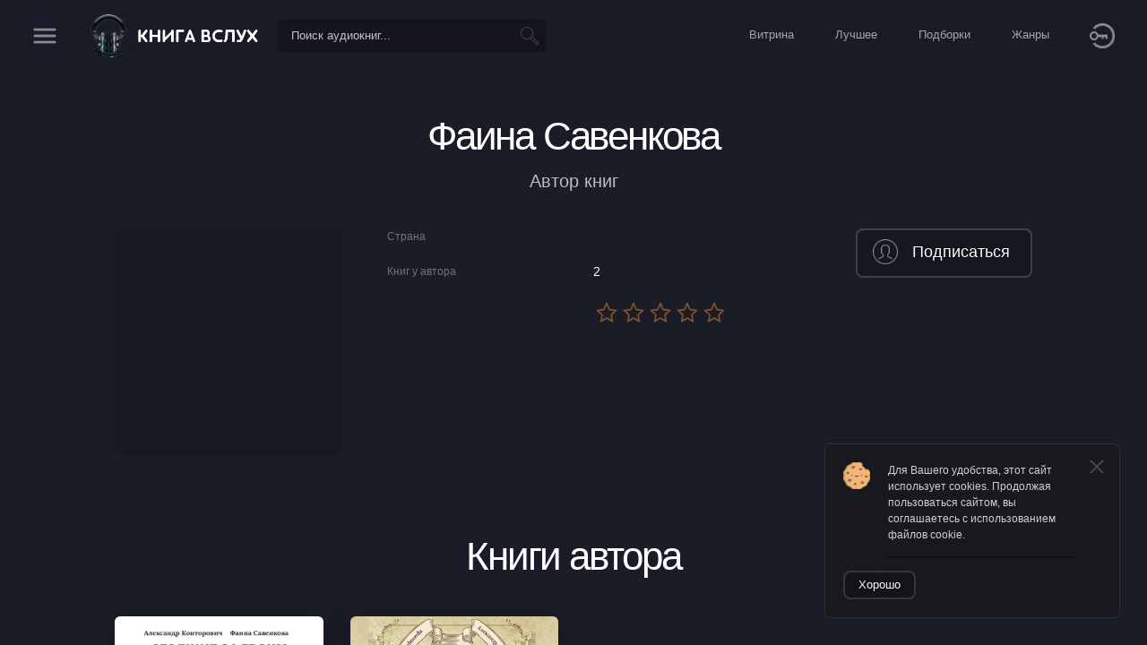

--- FILE ---
content_type: text/html; charset=utf-8
request_url: https://knigavsluh.ru/authors/18532
body_size: 5335
content:
<!DOCTYPE html>
<html lang="ru">
<head>
  <title>Книга вслух: Фаина Савенкова</title>
  <meta http-equiv="content-type" content="text/html; charset=utf-8">
  <meta charset="utf-8">
  <meta name="viewport" content="width=device-width">
  <meta name="theme-color" content="#1a1c28">
  <meta name="msapplication-navbutton-color" content="#1a1c28">
  <meta name="apple-mobile-web-app-capable" content="yes">
  <meta name="apple-mobile-web-app-status-bar-style" content="#1a1c28">
  <meta name="apple-itunes-app" content="app-id=449818886">
  <link rel="icon" href="https://knigavsluh.ru/favicon.ico?r=4aa6f33c396b">
  <link rel="shortcut icon" href="https://knigavsluh.ru/favicon.ico?r=4aa6f33c396b">
  <link rel="stylesheet" type="text/css" href="https://knigavsluh.ru/css/system.css.php?r=d28c363f8e09">
  <link rel="stylesheet" type="text/css" href="https://knigavsluh.ru/css/knigavsluh.css?r=d9e262e6c45b">
  <link rel="stylesheet" type="text/css" href="https://knigavsluh.ru/css/knigavsluh-mobile.css?r=19cb14e1b18a">
  <link rel="stylesheet" type="text/css" href="https://knigavsluh.ru/css/animate.css?r=806761f9b026">
  <script type="text/javascript" src="https://knigavsluh.ru/js/system.js.php?r=d4e919f5ae29"></script>
  <script type="text/javascript" src="https://knigavsluh.ru/js/knigavsluh.js?r=6f01349afce6"></script>
  <script type="text/javascript" src="https://knigavsluh.ru/js/search.js?r=5902f4f17d67"></script>
  <script type="text/javascript" src="https://knigavsluh.ru/js/slider.js?r=cb0ec75ef64d"></script>
  <script type="text/javascript" src="https://knigavsluh.ru/js/kv-player.js?r=fb7a3351eade"></script>
  <script type="text/javascript" src="https://knigavsluh.ru/js/wow.min.js?r=36050285bfee"></script>
  <script async src="https://yookassa.ru/checkout-widget/v1/checkout-widget.js"></script>
  <!-- Google Tag Manager -->
  <script>(function(w,d,s,l,i){w[l]=w[l]||[];w[l].push({'gtm.start':
  new Date().getTime(),event:'gtm.js'});var f=d.getElementsByTagName(s)[0],
  j=d.createElement(s),dl=l!='dataLayer'?'&l='+l:'';j.async=true;j.src=
  'https://www.googletagmanager.com/gtm.js?id='+i+dl;f.parentNode.insertBefore(j,f);
  })(window,document,'script','dataLayer','GTM-MXLZ36Q');</script>
  <!-- End Google Tag Manager -->
</head>
<body>
  <!-- Google Tag Manager (noscript) -->
  <noscript><iframe src="https://www.googletagmanager.com/ns.html?id=GTM-MXLZ36Q"
  height="0" width="0" style="display:none;visibility:hidden"></iframe></noscript>
  <!-- End Google Tag Manager (noscript) -->
  <style>
    @import url('https://fonts.googleapis.com/css2?family=Marck+Script&display=swap');
    @import url('https://fonts.googleapis.com/css?family=Open+Sans:300,400,600&subset=latin,cyrillic');
  </style>
  <header>
    <div class="header_line">
      <div class="header_cell">
        <div class="header_icon icon_menu header_menu_button"></div>
      </div>
      <div class="header_cell">
        <a href="https://knigavsluh.ru">
          <div class="header_logo"></div>
        </a>
      </div>
      <div class="header_cell">
         <div class="quick_search header_search" data-limit="100">
           <input type="text" placeholder="Поиск аудиокниг..." value="">
         </div>
      </div>
      <div class="header_cell">
         <div class="header_menu">
        <a href="https://knigavsluh.ru/"><div class="header_item">Витрина</div></a>
        <a href="https://knigavsluh.ru/audiobooks/top"><div class="header_item">Лучшее</div></a>
        <a href="https://knigavsluh.ru/selections"><div class="header_item">Подборки</div></a>
        <a href="https://knigavsluh.ru/genres"><div class="header_item">Жанры</div></a>
         </div>
      </div>
      <div class="header_cell">
      </div>
      <div class="header_cell">
        <div class="header_icon icon_login" onClick="Window('Вход на сайт', 'users/login');"></div>
      </div>
    </div>
    <div class="up"></div>
    <div class="header_background"></div>
  </header>
  <scrolling>
  <content>
      <h1>Фаина Савенкова</h1>
      <h2>Автор книг</h2>
      <div class="object_table">
        <div class="object_table_info"><div class="object_pic" style="background-image: url('?width=400&height=400'); background-color: Путь не задан!;">
          <div class="pic_elements">
          </div></div>
        </div>
        <div class="object_table_details">
          <div class="object_table_params">
            <div class="object_table_line">
              <div class="object_table_cell">Страна</div>
              <div class="object_table_cell"></div>
            </div>
            <div class="object_table_line">
              <div class="object_table_cell">Книг у автора</div>
              <div class="object_table_cell">2</div>
            </div>
            <div class="object_table_line">
              <div class="object_table_cell"></div>
              <div class="object_table_cell"><div class="rating"><div class="value" style="width: 0%;"></div></div></div>
            </div>
          </div>
        </div>
        <div class="object_table_actions">
        <button class="big" onClick="Window('Вход на сайт', 'users/login'); return false;"><div class="icon icon_subscribe"></div>Подписаться</button>
        </div>
      </div>
      <div class="object_table_description"></div>
      <h1>Книги автора</h1>
    <div class="objects_container" data-request="" data-on-empty="">
      <div class="objects_array objects_grid">
    <div data-object-type="Audiobook" data-object-id="23362" class="object_container audiobook zoomIn wow">
      <a href="https://knigavsluh.ru/audiobooks/23362"><div class="object_pic" style="background-image: url('https://data.knigavsluh.ru/covers/audiobooks/23362/a98db1b06b695e547b12e9fb4ea03854.jpg?width=400&height=400'); background-color: #8c8582;">
            <div class="pic_promos">
            </div>
          <div class="pic_elements">
      <div onClick="add_to_favorites(23362, 'Audiobook'); event.stopPropagation(); return false;" class="pic_bottom_icon pic_bottom_icon_right icon_add_to_favorites icon_favorites_action"></div>
      <div class="pic_bottom_icon icon_audiobook" title="Аудиокнига"></div>
      <a href="https://knigavsluh.ru/subscriptions">
        <div class="pic_bottom_icon icon_available_by_subscription" title="Книга доступна по подписке"></div>
      </a>
          </div></div>
      </a>
      <div class="audiobook_title">
        <a href="https://knigavsluh.ru/audiobooks/23362">Стоящие за твоим плечом</a>
      </div>
      <div class="audiobook_authors">
        <a href="https://knigavsluh.ru/authors/10684">Александр Конторович</a>, <a href="https://knigavsluh.ru/authors/18532">Фаина Савенкова</a>
      </div>
      <div class="audiobook_genres hide_in_mobile">
        
      </div>
      <div class="audiobook_rating">
        <div class="rating"><div class="value" style="width: 0%;"></div></div>
      </div>
      <div class="audiobook_bottom">
        <div class="audiobook_options">
          <div class="additional_options_button">
            <div class="additional_options_icon" onClick="ShowPopup(this); return false;"></div>
            <div class="popup additional_options_list">
              <div class="additional_options_list_item" onClick="Window('Поделиться ссылкой', 'share/Audiobook/23362', true); return false;"><div class="icon icon_share"></div>Поделиться ссылкой</div>
            </div>
          </div>
        </div>
      <div class="audiobook_price">
      </div>
            <div class="audiobook_actions">
              <button onClick="Window('Покупка', 'purchase/Audiobook/23362', true); return false;"><div class="icon icon_purchase"></div>249 ₽</button>
            </div>
      </div>
    </div>
    <div data-object-type="Audiobook" data-object-id="23361" class="object_container audiobook zoomIn wow">
      <a href="https://knigavsluh.ru/audiobooks/23361"><div class="object_pic" style="background-image: url('https://data.knigavsluh.ru/covers/audiobooks/23361/ffff48371e8284dec8507ac9b879336a.jpg?width=400&height=400'); background-color: #c8bc9a;">
            <div class="pic_promos">
            </div>
          <div class="pic_elements">
      <div onClick="add_to_favorites(23361, 'Audiobook'); event.stopPropagation(); return false;" class="pic_bottom_icon pic_bottom_icon_right icon_add_to_favorites icon_favorites_action"></div>
      <div class="pic_bottom_icon icon_audiobook" title="Аудиокнига"></div>
      <a href="https://knigavsluh.ru/subscriptions">
        <div class="pic_bottom_icon icon_available_by_subscription" title="Книга доступна по подписке"></div>
      </a>
          </div></div>
      </a>
      <div class="audiobook_title">
        <a href="https://knigavsluh.ru/audiobooks/23361">Мир, которого нет</a>
      </div>
      <div class="audiobook_authors">
        <a href="https://knigavsluh.ru/authors/10684">Александр Конторович</a>, <a href="https://knigavsluh.ru/authors/18532">Фаина Савенкова</a>
      </div>
      <div class="audiobook_genres hide_in_mobile">
        
      </div>
      <div class="audiobook_rating">
        <div class="rating"><div class="value" style="width: 0%;"></div></div>
      </div>
      <div class="audiobook_bottom">
        <div class="audiobook_options">
          <div class="additional_options_button">
            <div class="additional_options_icon" onClick="ShowPopup(this); return false;"></div>
            <div class="popup additional_options_list">
              <div class="additional_options_list_item" onClick="Window('Поделиться ссылкой', 'share/Audiobook/23361', true); return false;"><div class="icon icon_share"></div>Поделиться ссылкой</div>
            </div>
          </div>
        </div>
      <div class="audiobook_price">
      </div>
            <div class="audiobook_actions">
              <button onClick="Window('Покупка', 'purchase/Audiobook/23361', true); return false;"><div class="icon icon_purchase"></div>249 ₽</button>
            </div>
      </div>
    </div></div><div class="objects_pages_data"></div></div>
  </content>
  <footer>
    <div class="footer_table">
      <div class="footer_cell">
        <div class="footer_title">Сайт</div>
        <div class="footer_link"><a href="https://knigavsluh.ru/subscriptions">Оформить подписку</a></div>
        <div class="footer_link"><a href="https://knigavsluh.ru/">Витрина</a></div>
        <div class="footer_link"><a href="https://knigavsluh.ru/audiobooks/top">Лучшее</a></div>
        <div class="footer_link"><a href="https://knigavsluh.ru/selections">Подборки</a></div>
        <div class="footer_link"><a href="https://knigavsluh.ru/genres">Жанры</a></div>
        <div class="footer_link"><a href="https://knigavsluh.ru/series">Серии книг</a></div>
        <div class="footer_link"><a href="https://knigavsluh.ru/authors">Авторы</a></div>
        <div class="footer_link"><a href="https://knigavsluh.ru/news">Новости</a></div>
        <div class="footer_link"><a href="https://knigavsluh.ru/reviews">Отзывы и комментарии</a></div>
      </div>
      <div class="footer_cell">
        <div class="footer_title">Пользователям</div>
        <div class="footer_link"><a href="https://knigavsluh.ru/ticket">Абонемент</a></div>
        <div class="footer_link"><a href="https://knigavsluh.ru/my">Личный кабинет</a></div>
        <div class="footer_link footer_sublink"><a href="https://knigavsluh.ru/my/">Личный кабинет</a></div>
        <div class="footer_link footer_sublink"><a href="https://knigavsluh.ru/my/library">Моя библиотека</a></div>
        <div class="footer_link footer_sublink"><a href="https://knigavsluh.ru/my/sales">Мои скидки</a></div>
        <div class="footer_link footer_sublink"><a href="https://knigavsluh.ru/my/bookmarks">Мои закладки</a></div>
        <div class="footer_link footer_sublink"><a href="https://knigavsluh.ru/my/follows">Подписки</a></div>
        <div class="footer_link footer_sublink"><a href="https://knigavsluh.ru/my/gifts">Подарки</a></div>
        <div class="footer_link footer_sublink"><a href="https://knigavsluh.ru/my/reviews">Мои отзывы</a></div>
      </div>
      <div class="footer_cell">
        <div class="footer_title">Прочее</div>
        <div class="footer_link"><a href="https://knigavsluh.ru/app">Мобильное приложение</a></div>
        <div class="footer_link"><a href="https://knigavsluh.ru/search">Поиск</a></div>
        <div class="footer_link"><a href="https://knigavsluh.ru/documents/offer">Оферта</a></div>
        <div class="footer_link"><a href="https://knigavsluh.ru/documents/confidential">Политика конфиденциальности</a></div>
        <div class="footer_link"><a href="https://knigavsluh.ru/documents/data_processing_policy">Политика обработки персональных данных</a></div>
        <div class="footer_link"><a href="https://knigavsluh.ru/documents/mailing">Согласие на получение рассылок</a></div>
        <div class="footer_link"><a href="https://knigavsluh.ru/about">О нас</a></div>
        <div class="footer_link"><a href="https://knigavsluh.ru/rightholder">Кабинет правообладателя</a></div>
      </div>
      <div class="footer_cell">
        <div class="footer_right_flex">
          <div class="footer_downloads">
            <a href="http://app.appsflyer.com/id449818886?pid=everbook.ru&c=appstore" target="_blank">
              <div class="applink appstore"></div>
            </a>
            <a href="http://app.appsflyer.com/ru.secretlab.booksaloud?pid=everbook.ru&c=google_play" target="_blank">
              <div class="applink googleplay"></div>
            </a>
          </div>
        </div>
      </div>
    </div>
    <div class="footer_bottom">
      <div class="footer_bottom_cell">
        <a href="https://yookassa.ru/protection?utm_campaign=kassa_protection&utm_source=merchants" target="_blank" rel="noopener">
          <img width="173" height="60" src="https://yoomoney.ru/i/html-letters/safe-kassa-logo-white.svg" alt="Платежи под защитой ЮKassa."/>
        </a>
      </div>
      <div class="footer_bottom_cell">
        <button onClick="Window('Служба поддержки', 'support');">Сообщить о проблеме</button>
      </div>
      <div class="footer_bottom_cell">
        <div class="footer_socials">
          <a href="https://vk.com/knigavsluh_original" target="_blank"><div class="footer_social icon_vk"></div></a>
        </div>
        <div class="footer_share">
          <script src="https://yastatic.net/es5-shims/0.0.2/es5-shims.min.js"></script>
          <script src="https://yastatic.net/share2/share.js"></script>
          <div class="ya-share2" 
            data-curtain
            data-size="m" 
            data-shape="round" 
            data-services="vkontakte,odnoklassniki,twitter"></div>
        </div>
      </div>
    </div>
    <div class="copyright">Copyright © 2011-2026 Книга Вслух</div>
    <div class="requisites">ООО «Эвербук», ИНН: 7709918266 ОГРН: 1127747227277</div>
  </footer>
  </scrolling><messages><message class="cookies fadeInUp animated"><div onClick="$(this).parent().detach(); return false;" class="close_button"></div>Для Вашего удобства, этот сайт использует cookies. Продолжая пользоваться сайтом, вы соглашаетесь с использованием файлов cookie.
      <hr>
      <button onClick="setCookie('cookies_confirm', 1); $(this).parent().detach(); return false; return false;">Хорошо</button></message></messages>
    <div class="to_app_container">
      <a href="https://knigavsluh.ru/-/r/18532" target="_blank">
        <div class="to_app">Открыть в приложении</div>
      </a>
    </div>
    
  <div class="background">
    <div class="main_menu">
      <div class="main_menu_content">
  <a href="https://knigavsluh.ru/subscriptions">
    <div class="main_menu_item big">
      <div class="main_menu_icon" style="background-image: url('https://knigavsluh.ru/img/icons/unlimited.png');"></div>
      Оформить подписку
    </div>
  </a>
  <a href="https://knigavsluh.ru/">
    <div class="main_menu_item ">
      <div class="main_menu_icon" style="background-image: url('https://knigavsluh.ru/img/icons/storefront.png');"></div>
      Витрина
    </div>
  </a>
  <a href="https://knigavsluh.ru/audiobooks/top">
    <div class="main_menu_item ">
      <div class="main_menu_icon" style="background-image: url('https://knigavsluh.ru/img/icons/top_2.png');"></div>
      Лучшее
    </div>
  </a>
  <a href="https://knigavsluh.ru/selections">
    <div class="main_menu_item ">
      <div class="main_menu_icon" style="background-image: url('https://knigavsluh.ru/img/icons/selections.png');"></div>
      Подборки
    </div>
  </a>
  <a href="https://knigavsluh.ru/genres">
    <div class="main_menu_item ">
      <div class="main_menu_icon" style="background-image: url('https://knigavsluh.ru/img/icons/genres.png');"></div>
      Жанры
    </div>
  </a>
  <a href="https://knigavsluh.ru/series">
    <div class="main_menu_item ">
      <div class="main_menu_icon" style="background-image: url('https://knigavsluh.ru/img/icons/series.png');"></div>
      Серии книг
    </div>
  </a>
  <a href="https://knigavsluh.ru/authors">
    <div class="main_menu_item ">
      <div class="main_menu_icon" style="background-image: url('https://knigavsluh.ru/img/icons/authors.png');"></div>
      Авторы
    </div>
  </a>
  <a href="https://knigavsluh.ru/news">
    <div class="main_menu_item ">
      <div class="main_menu_icon" style="background-image: url('https://knigavsluh.ru/img/icons/news.png');"></div>
      Новости
    </div>
  </a>
  <a href="https://knigavsluh.ru/reviews">
    <div class="main_menu_item ">
      <div class="main_menu_icon" style="background-image: url('https://knigavsluh.ru/img/icons/comments.png');"></div>
      Отзывы и комментарии
    </div>
  </a>
        <div class="main_menu_separator"></div>
  <a href="https://knigavsluh.ru/ticket">
    <div class="main_menu_item ">
      <div class="main_menu_icon" style="background-image: url('https://knigavsluh.ru/img/icons/ticket_black.png');"></div>
      Абонемент
    </div>
  </a>
        <div class="main_menu_separator"></div>
  <a href="https://knigavsluh.ru/app">
    <div class="main_menu_item ">
      <div class="main_menu_icon" style="background-image: url('https://knigavsluh.ru/img/icons/ios.png');"></div>
      Мобильное приложение
    </div>
  </a>
  <a href="https://knigavsluh.ru/search">
    <div class="main_menu_item ">
      <div class="main_menu_icon" style="background-image: url('https://knigavsluh.ru/img/icons/search_b.png');"></div>
      Поиск
    </div>
  </a>
      </div>
    </div>
  </div>
  
  <script>
    // new WOW().init();
    SliderInitialize();
  </script>
      <!-- Yandex.Metrika counter -->
      <script type="text/javascript" >
         (function(m,e,t,r,i,k,a){m[i]=m[i]||function(){(m[i].a=m[i].a||[]).push(arguments)};
         m[i].l=1*new Date();k=e.createElement(t),a=e.getElementsByTagName(t)[0],k.async=1,k.src=r,a.parentNode.insertBefore(k,a)})
         (window, document, "script", "https://mc.yandex.ru/metrika/tag.js", "ym");

         ym(69697318, "init", {
              clickmap:true,
              trackLinks:true,
              accurateTrackBounce:true,
              webvisor:true,
              ecommerce:"dataLayer"
         });
      </script>
      <noscript><div><img src="https://mc.yandex.ru/watch/69697318" style="position:absolute; left:-9999px;" alt="" /></div></noscript>
      <!-- /Yandex.Metrika counter -->
</body>
</html>

--- FILE ---
content_type: text/css;charset=UTF-8
request_url: https://knigavsluh.ru/css/system.css.php?r=d28c363f8e09
body_size: 1552
content:


.xlsx_container {
  font-size: 0px;
  min-width: 60vw;
}
.xlsx_tabs {
  width: 100%;
}
.xlsx_tables_background {
  overflow: hidden;
  width: 100%;
  height: 50vh;
  background-color: rgb(235, 235, 235);
  position: relative;
}
.xlsx_tables_background::before {
  content: '';
  display: block;
  width: 250px;
  height: 250px;
  background-image: url(../img/xlsx.png);
  position: absolute;
  right: 0px;
  top: 0px;
  z-index: 0;
  pointer-events: none;
  background-size: contain;
  background-position: center;
  background-repeat: no-repeat;
  transform: rotate(-22deg);
  opacity: 0.05;
}
.xlsx_tables {
  overflow: scroll;
  width: 100%;
  height: 100%;
  position: absolute;
  left: 0px;
  top: 0px;
  z-index: 1;
}
.xlsx_table {
  display: table;
  background-color: white;
  border: 1px solid rgba(0, 0, 0, 0.2);
  box-shadow: 0px 0px 30px rgba(0, 0, 0, 0.07);
  position: relative;
}
.xlsx_row {
  display: table-row;
}
.xlsx_cell {
  display: table-cell;
  padding: 5px 8px;
  text-align: left;
  border: 1px solid rgba(0, 0, 0, 0.1);
  font-size: 13px;
  vertical-align: middle;
  box-sizing: border-box;
  color: rgb(40, 40, 40);
  font-family: Verdana, Arial;
  line-height: 1.5;
  border-left-color: transparent;
  border-top-color: transparent;
}
.xlsx_cell_number {
  background-color: rgb(249, 249, 249);
  font-size: 12px;
  color: rgba(0, 0, 0, 0.5);
  border-left-color: white;
  border-top-color: white;
  text-align: center;
}

--- FILE ---
content_type: application/javascript
request_url: https://knigavsluh.ru/js/knigavsluh.js?r=6f01349afce6
body_size: 21918
content:


let checkouts = [];


function MenuShow()
{
  $('body').addClass('background_show');
  $('.background').addClass('show');
  $('.main_menu').addClass('show');
}

function MenuHide()
{
  $('body').removeClass('background_show');
  $('.background').removeClass('show');
  $('.main_menu').removeClass('show');
}

// Общие функции
$(document).ready(function(){
  $('.header_icon.icon_menu').click(function(){
    MenuShow();
  });
  
  $('.background').click(function(){
    if($('.main_menu').hasClass('show'))
    {
      MenuHide();
    }
  });
  
  // исчезновение всплывающего меню блока книг при прокрутке или клику по странице
  $('body,scrolling').on('click scroll', function()
  {
    $('.popup').removeClass('show');
  });
});


// подписка на автора
function follow(container, type, id)
{
  var url = window.location.protocol+'//'+window.location.host+'/elements/follow?type='+type+'&id='+id;

  UpdateContainer(container, url);
}



// Динамическая загрузка по частям
// Грузит до тех пор, пока ответ не будет пуст
// В случае пустого ответа на первый запрос, выдаёт заданное сообщение
// Для избежания ошибок, имеет максимальный лимит по количеству итераций
// отправка POST-данных на данный момент не предполагается
function PartsLoading(container, request, limit = 100, max_pages_count = 50, on_empty_data = false, iteration = 0, loading_session_mark = false)
{
  // для избежания конфликов загрузки при переключении фильтра ставим уникальную метку на контейер
  // если метка не совпадает - прерываем загрузку
  // метка ставится только при первой итерации
  if(iteration == 0)
  {
    loading_session_mark = Math.floor(Math.random() * 100000000);
    $(container).attr('loading-session-mark', loading_session_mark);
  }
  
  if($(container).attr('loading-session-mark') == loading_session_mark) // глобальное ораничение по метке загрузки
  {
    if(max_pages_count > 50) max_pages_count = 50; // глобальное ограничение на количество итераций (страниц)
    
    if(iteration < max_pages_count)
    {
      if(container)
      {
        if(request)
        {
          var offset = iteration * limit;
          var limited_request = false;
          
          if(request.indexOf('?') > 0)
          {
            limited_request = request + '&limit=' + limit + '&offset=' + offset;
          }
          else
          {
            limited_request = request + '?limit=' + limit + '&offset=' + offset;
          }

          var url = window.location.protocol+'//'+window.location.host+'/elements/objects?request='+encodeURIComponent(limited_request);

          // Если это первая итерация - сбросить содержимое контейнера
          if(iteration == 0)
          {
            $(container).html('');
          }
          
          // собственно, загрузка
          $.ajax({
            url: (url),
            cache: false,
            crossDomain: true,
            success: function(html)
            {
              if($(container).attr('loading-session-mark') == loading_session_mark) // глобальное ораничение по метке загрузки
              {
                if(html.length <= 0) // если ответ пуст - прекратить
                {
                  // удаление индикации загрузки
                  $(container).find('.objects_container_loading').detach();
                  
                  if(iteration == 0 && on_empty_data) // если первый ответ пуст - вывести текст-заглушку
                  {
                    $(container).html('<div class="description">'+on_empty_data+'</div>');
                  }
                }
                else // если в ответе есть данные - добавить их в контейнер и запустить загрузку второй итерации
                {
                  if(iteration == 0) // если это первая итерация - сбросить содержимое контейнера
                  {
                    $(container).html('');
                    $(container).attr('data-page', iteration);
                  }

                  // удаление индикации загрузки
                  $(container).find('.objects_container_loading').detach();
                  
                  // Добавление содержимого
                  if(iteration <= 0) // Обычная ситуация (первый проход)
                  {
                    $(container).append(html);
                  }
                  
                  // Вне зависимости от прохода, добавить содержимое в скрытый контейнер с содержимым страниц
                  if($(container).parent().find('.objects_pages_data').length > 0)
                  {
                    $(container).parent().find('.objects_pages_data').append(
                      '<div class="objects_page_data" data-page="' + iteration + '">' + html + '</div>');
                      
                    // Если это второй проход или более - отобразить переключалку страниц
                    if(iteration >= 1)
                    {
                      // Создание или отображение переключателя страниц
                      create_objects_container_switcher(container);
                    }
                  }
                  
                  //else // Если это вторая или более часть - не показывать сразу, а добавить кнопку "показать ещё"
                  //{
                    //$(container).append('<button class="load_next_button" onClick="$(this).replaceWith($(this).next().html());">Показать ещё</button><div class="later_uploaded_content">' + html + '</div>');
                  //}
                  
                  // Добавление новой индикации загрузки снизу
                  $(container).append('<div class="objects_container_loading"></div>');

                  PartsLoading(container, request, limit, max_pages_count, on_empty_data, iteration + 1, loading_session_mark);
                }
              }
            },
            error: function(jqXHR, textStatus, errorThrown)
            {
              setTimeout(function(){
                PartsLoading(container, request, limit, max_pages_count, on_empty_data, iteration, loading_session_mark);
              }, 3000);
            }
          });
        }
      }
    }
    else
    {
      // удаление индикации загрузки
      $(container).find('.objects_container_loading').detach();
    }
  }
}


// создание переключателя страниц универсального контейнера
function create_objects_container_switcher(current)
{
  // Поиск целевого контейнера
  var container = FindParent(current, '.objects_container');

  if(container)
  {
    // Посчитать количество страниц
    var pages_count = $(container).find('.objects_pages_data').find('.objects_page_data').length;
    
    // Удалить переключалку, чтобы либо создать новую, либо убрать её
    $(container).find('.objects_pages_selector').detach();
    
    if(pages_count > 1)
    {
      // Если переключалки ещё нет - создать
      if($(container).find('.objects_pages_selector').length <= 0)
      {
        $(container).append('<div class="objects_pages_selector"></div>');
        
        // Создать необходимое количество селекторов
        for(let i = 0; i < pages_count; i++) 
        {
          if(parseInt($(container).find('.objects_array').attr('data-page')) == i)
          {
            $(container).find('.objects_pages_selector').append('<button class="button_selected pages_selector_button" data-page="'+i+'" onClick="objects_container_select(this, '+i+'); return false;">'+(i+1)+'</button>');
          }
          else
          {
            $(container).find('.objects_pages_selector').append('<button class="pages_selector_button" data-page="'+i+'" onClick="objects_container_select(this, '+i+'); return false;">'+(i+1)+'</button>');
          }
        }
      }
    }
  }
}


// Функция переключения страниц в универсальном контейнере
function objects_container_select(current, data_page_id)
{
  // Поиск целевого контейнера
  var container = FindParent(current, '.objects_container');

  if(container)
  {
    if(parseInt($(container).find('.objects_array').attr('data-page')) != data_page_id)
    {
      $(container).find('.objects_array').find('.object_container').detach();
      $(container).find('.objects_array').append($(container).find('.objects_pages_data').find('.objects_page_data[data-page='+data_page_id+']').html());
      $(container).find('.objects_pages_selector').find('button').removeClass('button_selected');
      $(container).find('.objects_pages_selector').find('button[data-page='+data_page_id+']').addClass('button_selected');
      $(container).find('.objects_array').attr('data-page', data_page_id);
    }
  }
}


// динамическая загрузка содержимого универсальных контейнеров
function objects_container_loading(container, add_to_request = false)
{
  if(container)
  {
    if($(container).attr('data-request'))
    {
      var request = $(container).attr('data-request');
      
      // если есть строка с дополнительными параметрами - добавить к запросу
      if(add_to_request)
      {
        if(request.indexOf('?') > 0)
        {
          request = request + '&' + add_to_request;
        }
        else
        {
          request = request + '?' + add_to_request;
        }
      }

      // собственно, загрузка объектов контейнера
      if($(container).find('.objects_array').length > 0)
      {
        //var url = window.location.protocol+'//'+window.location.host+'/elements/objects?request='+encodeURIComponent(request);

        //UpdateContainer($(container).find('.objects_array'), url, false, $(container).attr('data-on-empty'));

        // Получение ограничения по количеству объектов (если есть)
        var limit_on_page = 100;
        if($(container).get(0).hasAttribute('data-limit-on-page'))
        {
          limit_on_page = parseInt($(container).attr('data-limit-on-page'));
          if(limit_on_page <= 0) limit_on_page = 100;
        }

        // Получение ограничения по количеству страниц (если есть)
        var max_pages_count = 50;
        if($(container).get(0).hasAttribute('data-max-pages-count'))
        {
          max_pages_count = parseInt($(container).attr('data-max-pages-count'));
          if(max_pages_count <= 0) max_pages_count = 50;
        }

        // Загрузка содержимого
        PartsLoading($(container).find('.objects_array'), request, limit_on_page, max_pages_count, $(container).attr('data-on-empty'));

        $(container).find('.objects_array').html('<div class="objects_container_loading"></div>');
      }
      else console.log('not array');
    }
    else console.log('not attr');
  }
  else console.log('not container');
}



// сортировка объектов контейнера
function objects_container_sort(current)
{
  var container = FindParent(current, '.objects_container');
  
  if(container)
  {
    container.find('.objects_container_sort_item').removeClass('objects_container_sort_item_current');
    $(current).addClass('objects_container_sort_item_current');
    
    if($(current).attr('data-sort'))
    {
      var sort = decodeURIComponent($(current).attr('data-sort'));

      objects_container_loading(container, 'sort=['+sort+']');
    }
    else
    {
      objects_container_loading(container, false);
    }
    
    // container.find('.objects_container_sort_list').removeClass('show');
  }
}


// динамическая загрузка содержимого универсальных контейнеров при загрузке страницы
$(document).ready(function(){
  $('.objects_container').each(function(id, element){
    objects_container_loading(element);
  });
});


// Циклическая проверка наличия оформленной подписки (для iFree)
function sms_aoc_check(phone)
{
  // отправляем запрос на проверку наличия активной подписки по номеру телефона
  web_api_request('v6/users/subscribes/check?phone='+phone, false, function(json){
    if(typeof(json) === 'object')
    {
      if('object' in json)
      {
        if(json['object']['ifree_status'] == 'Active')
        {
          $('.sms_aoc_check').html('<div class="message ok">Поздравляем!<br>Вы успешно оформили безлимитную подписку по номеру телефона</div><br><a href="'+window.location.protocol+'//'+window.location.host+'"><button type="button" class="big_window_button">Перейти на витрину</button></a>');
        }
        else if(json['object']['ifree_status'] == 'Cancelled' && json['object']['ifree_last_event'] == 'REJECTED_BILLING_ATTEMPT')
        {
          $('.sms_aoc_check').html('<div class="message error">Платёж отклонён</div>');
        }
        else if(json['object']['ifree_status'] == 'Cancelled' && json['object']['ifree_last_event'] == 'CANCELLED')
        {
          $('.sms_aoc_check').html('<div class="message error">Отменено</div>');
        }
        else
        {
          setTimeout(function(){
            sms_aoc_check(phone);
          }, 3000);
        }
      }
      else
      {
        setTimeout(function(){
          sms_aoc_check(phone);
        }, 3000);
      }
    }
    else
    {
      setTimeout(function(){
        sms_aoc_check(phone);
      }, 3000);
    }
  });
}


// передача API-запроса на сервер
function web_api_request(request, post_data = false, callback = false)
{
  var url = 'https://api.knigavsluh.ru';
  if(request) url = url + '/' + request;

  if(!post_data)
  {
    $.ajax({
      url: (url),
      type: 'GET',
      //dataType: 'jsonp',
      cache: false,
      crossDomain: true,
      crossOrigin: true,
      withCredentials: true,
      headers: {'uid': getCookie('uid'), 'usc': getCookie('usc')},
      success: function(json)
      {
        if(typeof callback === 'function')
        {
          callback(json);
        }
      },
      error: function(jqXHR, textStatus, errorThrown)
      {
        setTimeout(function(){
          console.log('ajax error: '+jqXHR+', '+textStatus+', '+errorThrown);
          
          web_api_request(request, false, callback);
        }, 3000);
      }
    });
  }
  else
  {
    $.ajax({
      url: (url),
      type: 'POST',
      //dataType: 'jsonp',
	    data: post_data,
      contentType: false,
      cache: false,
      processData:false,
      crossDomain: true,
      crossOrigin: true,
      withCredentials: true,
      headers: {'uid': getCookie('uid'), 'usc': getCookie('usc')},
      success: function(json)
      {
        if(typeof callback === 'function')
        {
          callback(json);
        }
      },
      error: function(jqXHR, textStatus, errorThrown)
      {
        setTimeout(function(){
          console.log('ajax error: '+jqXHR+', '+textStatus+', '+errorThrown);
          
          web_api_request(request, post_data, callback);
        }, 3000);
      }
    });
  }
}


// добавление в избранное
function add_to_favorites(object_id, object_type)
{
  if(object_id && object_type)
  {
    $('[data-object-id="'+object_id+'"]').each(function(index, item){ // если совпадает id
      if($(item).attr('data-object-type') == object_type) // если совпадает тип
      {
        // отправка запроса на добавление в избранное
        var action = 'unknown';
        if($(item).find('.icon_favorites_action').hasClass('icon_add_to_favorites')) action = 'like';
        if($(item).find('.icon_favorites_action').hasClass('icon_in_favorites')) action = 'dislike';
        
        web_api_request('v6/likes/'+action+'?target_id='+object_id+'&target_type='+object_type+'&key=like', false, function(json){
          if(typeof(json) === 'object')
          {
            if(json['status'] == 'ok')
            {
              // если мы тут - значит объект успешно добавлен в избранное
              // ...
            }
          }
          else
          {
            // если мы тут - значит от сервера пришел некорректный ответ
            // ...
          }
        });

        // изменение внешнего вида кнопки
        $(item).find('.icon_favorites_action').toggleClass('icon_in_favorites');
        $(item).find('.icon_favorites_action').toggleClass('icon_add_to_favorites');
      }
    });
  }
}


// перемещение книги в архив
function object_to_archive(current, action = 'hide', object_id = false, object_type = false)
{
  // если id и тип объекта явно не указаны - получить их из данных контейнера
  var container = FindParent(current, '.object_container');
  if(container && !object_id)
  {
    object_id = container.attr('data-object-id');
  }
  if(container && !object_type)
  {
    object_type = container.attr('data-object-type');
  }
    
  if(object_id && object_type)
  {
    // спрятать сам блок книги
    if(container)
    {
      container.detach();
    }
    
    // отправка запроса
    web_api_request('v6/users/purchases/'+action+'?target_id='+object_id+'&target_type='+object_type+'&key=like', false, function(json){
      if(typeof(json) === 'object')
      {
        if(json['status'] == 'ok')
        {
          // если мы тут - значит объект успешно добавлен в избранное
          // ...
        }
      }
      else
      {
        // если мы тут - значит от сервера пришел некорректный ответ
        // ...
      }
    });
  }
}


// отображение всплывающего окна
function ShowPopup(current)
{
  $('.popup').removeClass('show');
  $(current).parent().find('.popup').addClass('show');
  event.stopPropagation();
}


// Предварительный расчёт баланса после пополнения кошелька
function WalletFundPrecalc(current)
{
  var val = parseInt($(current).val());
  var cont = $(current).parent().find('.wallet_precalc');
  
  if(cont.length > 0)
  {
    if(val)
    {
      var bonus = 0;
      
      if(val >= 2000) bonus = Math.round(0.05*val);
      if(val >= 3000) bonus = Math.round(0.07*val);
      if(val >= 4000) bonus = Math.round(0.09*val);
      if(val >= 5000) bonus = Math.round(0.15*val);
      
      cont.html('Будет начислено '+(val+bonus)+' ₽');
    }
    else
    {
      cont.html('');
    }
  }
}


// Функция выбора способа оплаты по-умолчанию (в окне способов оплаты)
function SelectCurrentPaymentMethod(current, payment_id)
{
  // только если не ткнули в элемент, который уже выбран!
  if(!$(current).hasClass('payment_method_status_current'))
  {
    // Изменение состояния переключателя
    $('.payment_method_status').removeClass('payment_method_status_current'); 
    $(current).addClass('payment_method_status_current');
    
    // Изменение текстового описания
    $('.payment_method_status_description').html('');
    FindParent(current, '.payment_method_container').find('.payment_method_status_description').html('Способ оплаты по-умолчанию');
    
    // Отправка API-запроса на изменение
    web_api_request('v6/users/payment_methods/set_active?target_id=' + payment_id);
  }
}

--- FILE ---
content_type: image/svg+xml
request_url: https://knigavsluh.ru/img/icons/purchase.svg
body_size: 2681
content:
<?xml version="1.0" encoding="UTF-8"?>
<!-- Svg Vector Icons : http://www.onlinewebfonts.com/icon -->
<!DOCTYPE svg PUBLIC "-//W3C//DTD SVG 1.1//EN" "http://www.w3.org/Graphics/SVG/1.1/DTD/svg11.dtd">
<svg version="1.1" xmlns="http://www.w3.org/2000/svg" xmlns:xlink="http://www.w3.org/1999/xlink" x="0px" y="0px" viewBox="0 0 1000 1000" enable-background="new 0 0 1000 1000" xml:space="preserve">
<metadata> Svg Vector Icons : http://www.onlinewebfonts.com/icon </metadata>
<g><path d="M935.3,908.6c-0.7-16.6-3.1-33.1-4.7-49.6c-3.2-31.9-6.4-63.8-9.6-95.6c-2.9-28.6-5.7-57.2-8.5-85.7c-3.2-31.7-6.4-63.5-9.6-95.2c-3.2-31.7-6.3-63.5-9.5-95.2c-3.2-32.2-6.5-64.4-9.7-96.5c-1.4-13.7-1.7-27.5-4.1-41c-7-39.6-40.4-67.2-80.6-67.4c-25.4-0.1-50.8,0-76.2,0c-1.6,0-3.2,0-5.2,0c0-17.3,0.5-34.1-0.1-50.8c-0.5-14.2-1.3-28.4-3.6-42.4c-14-85.7-84.1-157.6-169.6-174.4c-10.2-2-20.6-3.1-30.9-4.6c-9.1,0-18.1,0-27.2,0c-1.2,0.2-2.3,0.6-3.5,0.7c-49.1,4-92.3,22.4-128.7,55.5c-42.6,38.7-66.7,86.9-71,144.4c-1.6,22.1-0.7,44.4-1,66.6c0,1.6,0,3.2,0,5c-2.3,0-4,0-5.6,0c-26.2,0-52.3-0.2-78.5,0.1c-37.2,0.5-71,28.4-77.3,65.1c-3.5,20.4-4.4,41.1-6.5,61.7c-2.9,28.6-5.7,57.1-8.5,85.7c-3.2,32-6.4,64.1-9.6,96.1c-3.1,31.4-6.3,62.9-9.4,94.3c-3.5,34.7-7,69.5-10.5,104.2c-3.2,32.3-6.5,64.7-9.7,97c-0.9,9.3-2.5,18.8-1.8,28c3.1,43,38.3,75.5,81.5,75.5c235.8,0.1,471.5,0,707.3,0c11,0,21.6-2.1,31.8-6.3C915.4,971.3,936.6,940.2,935.3,908.6z M336.7,224.2c0.9-76.6,58.7-144.2,134.3-157.1c88.8-15.1,171.1,40.9,189.2,129c1.5,7.5,2.7,15.3,2.8,22.9c0.4,20.8,0.1,41.7,0.1,63.1c-108.8,0-217.3,0-326.2,0c-0.1-1.2-0.3-2.3-0.3-3.5C336.6,260.4,336.5,242.3,336.7,224.2z M836.6,934.6c-3.9,0.6-7.8,0.9-11.7,0.9c-216.6,0-433.1,0-649.7,0c-29.4,0-51.9-18.8-55.6-47.8c-1.1-8.7,0.6-17.7,1.6-26.6c3.7-34.3,7.6-68.5,11.4-102.7c4.1-36.8,8.2-73.6,12.3-110.4c3.5-31.2,6.9-62.5,10.4-93.7c3.5-31.2,7-62.5,10.4-93.7c2.7-24.5,5.6-48.9,7.7-73.5c2.4-27.7,25.4-50,53.1-50.4c17.5-0.2,35.1-0.1,52.6-0.1c0.9,0,1.8,0.1,3.1,0.2c0,20,0.1,39.6-0.1,59c0,1.6-1.8,3.6-3.3,4.6c-33.7,23.4-30.9,74.1,5.2,93.2c25.4,13.4,56.8,4.8,71.9-19.6c15.1-24.6,8.5-56.7-15.5-73.1c-2.9-2-3.8-4-3.8-7.3c0.2-18.7,0.1-37.5,0.1-56.6c108.8,0,217.5,0,326.4,0c0.1,1.3,0.2,2.6,0.2,3.9c0,17.8-0.1,35.7,0.1,53.5c0,2.9-1,4.5-3.4,6.2c-20,13.6-28.6,38.1-21.5,61c7,22.7,28,38.3,51.7,38.4c23.8,0.1,44.9-15.2,52.1-37.8c7.3-22.9-1-47.6-20.8-61.3c-2.8-1.9-3.9-3.8-3.9-7.3c0.2-17.4,0.1-34.8,0.1-52.2c0-1.5,0-3,0-4.8c8.3,0,16.1-0.1,23.9,0c13.1,0.2,26.4-0.6,39.4,1c24.6,3,43.5,24.6,45.6,49.3c1.6,19,3.8,37.9,5.9,56.8c3.1,28.7,6.4,57.4,9.6,86.1c3.5,31.4,7,62.8,10.5,94.2c3.2,28.5,6.3,57.1,9.5,85.6c3.5,31.4,7,62.8,10.5,94.2c2.8,25.2,5.9,50.4,8.4,75.7C883.3,904.6,862.4,930.3,836.6,934.6z"/></g>
</svg>